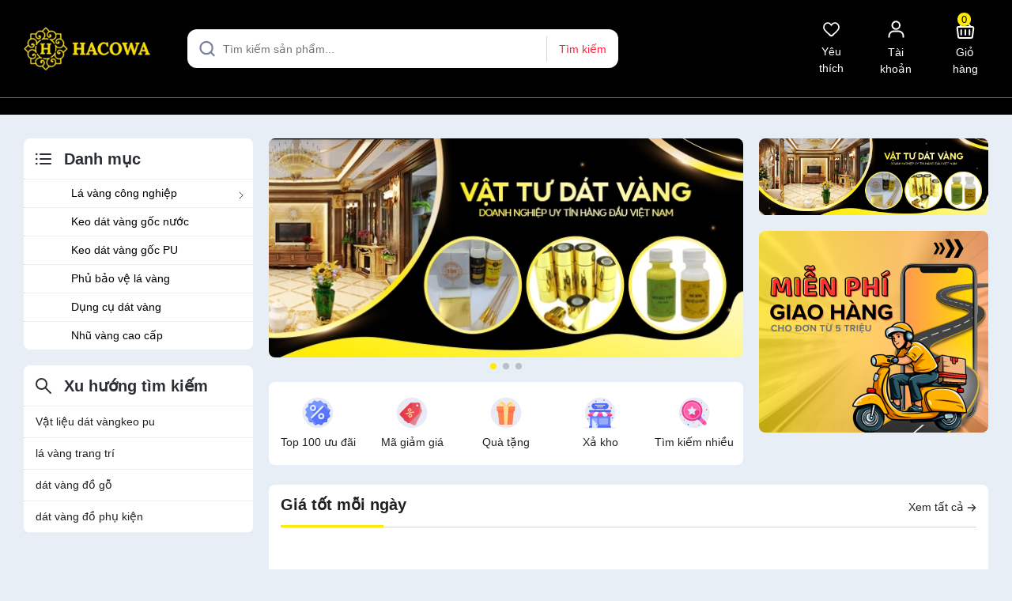

--- FILE ---
content_type: text/css
request_url: https://bizweb.dktcdn.net/100/626/171/themes/1090393/assets/main.scss.css?1767691848362
body_size: 11977
content:
@font-face{font-family:swiper-icons;src:url("data:application/font-woff;charset=utf-8;base64, [base64]//wADZ2x5ZgAAAywAAADMAAAD2MHtryVoZWFkAAABbAAAADAAAAA2E2+eoWhoZWEAAAGcAAAAHwAAACQC9gDzaG10eAAAAigAAAAZAAAArgJkABFsb2NhAAAC0AAAAFoAAABaFQAUGG1heHAAAAG8AAAAHwAAACAAcABAbmFtZQAAA/gAAAE5AAACXvFdBwlwb3N0AAAFNAAAAGIAAACE5s74hXjaY2BkYGAAYpf5Hu/j+W2+MnAzMYDAzaX6QjD6/4//Bxj5GA8AuRwMYGkAPywL13jaY2BkYGA88P8Agx4j+/8fQDYfA1AEBWgDAIB2BOoAeNpjYGRgYNBh4GdgYgABEMnIABJzYNADCQAACWgAsQB42mNgYfzCOIGBlYGB0YcxjYGBwR1Kf2WQZGhhYGBiYGVmgAFGBiQQkOaawtDAoMBQxXjg/wEGPcYDDA4wNUA2CCgwsAAAO4EL6gAAeNpj2M0gyAACqxgGNWBkZ2D4/wMA+xkDdgAAAHjaY2BgYGaAYBkGRgYQiAHyGMF8FgYHIM3DwMHABGQrMOgyWDLEM1T9/w8UBfEMgLzE////P/5//f/V/xv+r4eaAAeMbAxwIUYmIMHEgKYAYjUcsDAwsLKxc3BycfPw8jEQA/[base64]/uznmfPFBNODM2K7MTQ45YEAZqGP81AmGGcF3iPqOop0r1SPTaTbVkfUe4HXj97wYE+yNwWYxwWu4v1ugWHgo3S1XdZEVqWM7ET0cfnLGxWfkgR42o2PvWrDMBSFj/IHLaF0zKjRgdiVMwScNRAoWUoH78Y2icB/yIY09An6AH2Bdu/UB+yxopYshQiEvnvu0dURgDt8QeC8PDw7Fpji3fEA4z/PEJ6YOB5hKh4dj3EvXhxPqH/SKUY3rJ7srZ4FZnh1PMAtPhwP6fl2PMJMPDgeQ4rY8YT6Gzao0eAEA409DuggmTnFnOcSCiEiLMgxCiTI6Cq5DZUd3Qmp10vO0LaLTd2cjN4fOumlc7lUYbSQcZFkutRG7g6JKZKy0RmdLY680CDnEJ+UMkpFFe1RN7nxdVpXrC4aTtnaurOnYercZg2YVmLN/d/gczfEimrE/fs/bOuq29Zmn8tloORaXgZgGa78yO9/cnXm2BpaGvq25Dv9S4E9+5SIc9PqupJKhYFSSl47+Qcr1mYNAAAAeNptw0cKwkAAAMDZJA8Q7OUJvkLsPfZ6zFVERPy8qHh2YER+3i/BP83vIBLLySsoKimrqKqpa2hp6+jq6RsYGhmbmJqZSy0sraxtbO3sHRydnEMU4uR6yx7JJXveP7WrDycAAAAAAAH//wACeNpjYGRgYOABYhkgZgJCZgZNBkYGLQZtIJsFLMYAAAw3ALgAeNolizEKgDAQBCchRbC2sFER0YD6qVQiBCv/H9ezGI6Z5XBAw8CBK/m5iQQVauVbXLnOrMZv2oLdKFa8Pjuru2hJzGabmOSLzNMzvutpB3N42mNgZGBg4GKQYzBhYMxJLMlj4GBgAYow/P/PAJJhLM6sSoWKfWCAAwDAjgbRAAB42mNgYGBkAIIbCZo5IPrmUn0hGA0AO8EFTQAA") format("woff");font-weight:400;font-style:normal}:root{--swiper-theme-color:#007aff}.swiper-container{margin-left:auto;margin-right:auto;position:relative;overflow:hidden;list-style:none;padding:0;z-index:1}.swiper-container-vertical>.swiper-wrapper{flex-direction:column}.swiper-wrapper{position:relative;width:100%;height:100%;z-index:1;display:flex;transition-property:transform;box-sizing:content-box}.swiper-container-android .swiper-slide,.swiper-wrapper{transform:translate3d(0px, 0, 0)}.swiper-container-multirow>.swiper-wrapper{flex-wrap:wrap}.swiper-container-multirow-column>.swiper-wrapper{flex-wrap:wrap;flex-direction:column}.swiper-container-free-mode>.swiper-wrapper{transition-timing-function:ease-out;margin:0 auto}.swiper-slide{flex-shrink:0;width:100%;height:100%;position:relative;transition-property:transform}.swiper-slide-invisible-blank{visibility:hidden}.swiper-container-autoheight,.swiper-container-autoheight .swiper-slide{height:auto}.swiper-container-autoheight .swiper-wrapper{align-items:flex-start;transition-property:transform,height}.swiper-container-3d{perspective:1200px}.swiper-container-3d .swiper-cube-shadow,.swiper-container-3d .swiper-slide,.swiper-container-3d .swiper-slide-shadow-bottom,.swiper-container-3d .swiper-slide-shadow-left,.swiper-container-3d .swiper-slide-shadow-right,.swiper-container-3d .swiper-slide-shadow-top,.swiper-container-3d .swiper-wrapper{transform-style:preserve-3d}.swiper-container-3d .swiper-slide-shadow-bottom,.swiper-container-3d .swiper-slide-shadow-left,.swiper-container-3d .swiper-slide-shadow-right,.swiper-container-3d .swiper-slide-shadow-top{position:absolute;left:0;top:0;width:100%;height:100%;pointer-events:none;z-index:10}.swiper-container-3d .swiper-slide-shadow-left{background-image:linear-gradient(to left, rgba(0,0,0,0.5), transparent)}.swiper-container-3d .swiper-slide-shadow-right{background-image:linear-gradient(to right, rgba(0,0,0,0.5), transparent)}.swiper-container-3d .swiper-slide-shadow-top{background-image:linear-gradient(to top, rgba(0,0,0,0.5), transparent)}.swiper-container-3d .swiper-slide-shadow-bottom{background-image:linear-gradient(to bottom, rgba(0,0,0,0.5), transparent)}.swiper-container-css-mode>.swiper-wrapper{overflow:auto;scrollbar-width:none;-ms-overflow-style:none}.swiper-container-css-mode>.swiper-wrapper::-webkit-scrollbar{display:none}.swiper-container-css-mode>.swiper-wrapper>.swiper-slide{scroll-snap-align:start start}.swiper-container-horizontal.swiper-container-css-mode>.swiper-wrapper{scroll-snap-type:x mandatory}.swiper-container-vertical.swiper-container-css-mode>.swiper-wrapper{scroll-snap-type:y mandatory}:root{--swiper-navigation-size:44px}.swiper-button-next,.swiper-button-prev{position:absolute;top:50%;width:calc(var(--swiper-navigation-size)/ 44 * 27);height:var(--swiper-navigation-size);margin-top:calc(-1 * var(--swiper-navigation-size)/ 2);z-index:10;cursor:pointer;display:flex;align-items:center;justify-content:center;color:var(--swiper-navigation-color, var(--swiper-theme-color))}.swiper-button-next.swiper-button-disabled,.swiper-button-prev.swiper-button-disabled{opacity:.35;cursor:auto;pointer-events:none}.swiper-button-next:after,.swiper-button-prev:after{font-family:swiper-icons;font-size:var(--swiper-navigation-size);text-transform:none !important;letter-spacing:0;text-transform:none;font-variant:initial;line-height:1}.swiper-button-prev,.swiper-container-rtl .swiper-button-next{left:10px;right:auto}.swiper-button-prev:after,.swiper-container-rtl .swiper-button-next:after{content:'prev'}.swiper-button-next,.swiper-container-rtl .swiper-button-prev{right:10px;left:auto}.swiper-button-next:after,.swiper-container-rtl .swiper-button-prev:after{content:'next'}.swiper-button-next.swiper-button-white,.swiper-button-prev.swiper-button-white{--swiper-navigation-color:#ffffff}.swiper-button-next.swiper-button-black,.swiper-button-prev.swiper-button-black{--swiper-navigation-color:#000000}.swiper-button-lock{display:none}.swiper-pagination{position:absolute;text-align:center;transition:.3s opacity;transform:translate3d(0, 0, 0);z-index:10}.swiper-pagination.swiper-pagination-hidden{opacity:0}.swiper-container-horizontal>.swiper-pagination-bullets,.swiper-pagination-custom,.swiper-pagination-fraction{bottom:10px;left:0;width:100%}.swiper-pagination-bullets-dynamic{overflow:hidden;font-size:0}.swiper-pagination-bullets-dynamic .swiper-pagination-bullet{transform:scale(0.33);position:relative}.swiper-pagination-bullets-dynamic .swiper-pagination-bullet-active{transform:scale(1)}.swiper-pagination-bullets-dynamic .swiper-pagination-bullet-active-main{transform:scale(1)}.swiper-pagination-bullets-dynamic .swiper-pagination-bullet-active-prev{transform:scale(0.66)}.swiper-pagination-bullets-dynamic .swiper-pagination-bullet-active-prev-prev{transform:scale(0.33)}.swiper-pagination-bullets-dynamic .swiper-pagination-bullet-active-next{transform:scale(0.66)}.swiper-pagination-bullets-dynamic .swiper-pagination-bullet-active-next-next{transform:scale(0.33)}.swiper-pagination-bullet{width:8px;height:8px;display:inline-block;border-radius:100%;background:#000;opacity:.2}button.swiper-pagination-bullet{border:none;margin:0;padding:0;box-shadow:none;-webkit-appearance:none;-moz-appearance:none;appearance:none}.swiper-pagination-clickable .swiper-pagination-bullet{cursor:pointer}.swiper-pagination-bullet-active{opacity:1;background:var(--swiper-pagination-color, var(--swiper-theme-color))}.swiper-container-vertical>.swiper-pagination-bullets{right:10px;top:50%;transform:translate3d(0px, -50%, 0)}.swiper-container-vertical>.swiper-pagination-bullets .swiper-pagination-bullet{margin:6px 0;display:block}.swiper-container-vertical>.swiper-pagination-bullets.swiper-pagination-bullets-dynamic{top:50%;transform:translateY(-50%);width:8px}.swiper-container-vertical>.swiper-pagination-bullets.swiper-pagination-bullets-dynamic .swiper-pagination-bullet{display:inline-block;transition:.2s transform,.2s top}.swiper-container-horizontal>.swiper-pagination-bullets .swiper-pagination-bullet{margin:0 4px}.swiper-container-horizontal>.swiper-pagination-bullets.swiper-pagination-bullets-dynamic{left:50%;transform:translateX(-50%);white-space:nowrap}.swiper-container-horizontal>.swiper-pagination-bullets.swiper-pagination-bullets-dynamic .swiper-pagination-bullet{transition:.2s transform,.2s left}.swiper-container-horizontal.swiper-container-rtl>.swiper-pagination-bullets-dynamic .swiper-pagination-bullet{transition:.2s transform,.2s right}.swiper-pagination-progressbar{background:rgba(0,0,0,0.25);position:absolute}.swiper-pagination-progressbar .swiper-pagination-progressbar-fill{background:var(--swiper-pagination-color, var(--swiper-theme-color));position:absolute;left:0;top:0;width:100%;height:100%;transform:scale(0);transform-origin:left top}.swiper-container-rtl .swiper-pagination-progressbar .swiper-pagination-progressbar-fill{transform-origin:right top}.swiper-container-horizontal>.swiper-pagination-progressbar,.swiper-container-vertical>.swiper-pagination-progressbar.swiper-pagination-progressbar-opposite{width:100%;height:4px;left:0;top:0}.swiper-container-horizontal>.swiper-pagination-progressbar.swiper-pagination-progressbar-opposite,.swiper-container-vertical>.swiper-pagination-progressbar{width:4px;height:100%;left:0;top:0}.swiper-pagination-white{--swiper-pagination-color:#ffffff}.swiper-pagination-black{--swiper-pagination-color:#000000}.swiper-pagination-lock{display:none}.swiper-scrollbar{border-radius:10px;position:relative;-ms-touch-action:none;background:rgba(0,0,0,0.1)}.swiper-container-horizontal>.swiper-scrollbar{position:absolute;left:1%;bottom:3px;z-index:50;height:5px;width:98%}.swiper-container-vertical>.swiper-scrollbar{position:absolute;right:3px;top:1%;z-index:50;width:5px;height:98%}.swiper-scrollbar-drag{height:100%;width:100%;position:relative;background:rgba(0,0,0,0.5);border-radius:10px;left:0;top:0}.swiper-scrollbar-cursor-drag{cursor:move}.swiper-scrollbar-lock{display:none}.swiper-zoom-container{width:100%;height:100%;display:flex;justify-content:center;align-items:center;text-align:center}.swiper-zoom-container>canvas,.swiper-zoom-container>img,.swiper-zoom-container>svg{max-width:100%;max-height:100%;object-fit:contain}.swiper-slide-zoomed{cursor:move}.swiper-lazy-preloader{width:42px;height:42px;position:absolute;left:50%;top:50%;margin-left:-21px;margin-top:-21px;z-index:10;transform-origin:50%;animation:swiper-preloader-spin 1s infinite linear;box-sizing:border-box;border:4px solid var(--swiper-preloader-color, var(--swiper-theme-color));border-radius:50%;border-top-color:transparent}.swiper-lazy-preloader-white{--swiper-preloader-color:#fff}.swiper-lazy-preloader-black{--swiper-preloader-color:#000}@keyframes swiper-preloader-spin{100%{transform:rotate(360deg)}}.swiper-container .swiper-notification{position:absolute;left:0;top:0;pointer-events:none;opacity:0;z-index:-1000}.swiper-container-fade.swiper-container-free-mode .swiper-slide{transition-timing-function:ease-out}.swiper-container-fade .swiper-slide{pointer-events:none;transition-property:opacity}.swiper-container-fade .swiper-slide .swiper-slide{pointer-events:none}.swiper-container-fade .swiper-slide-active,.swiper-container-fade .swiper-slide-active .swiper-slide-active{pointer-events:auto}.swiper-container-cube{overflow:visible}.swiper-container-cube .swiper-slide{pointer-events:none;-webkit-backface-visibility:hidden;backface-visibility:hidden;z-index:1;visibility:hidden;transform-origin:0 0;width:100%;height:100%}.swiper-container-cube .swiper-slide .swiper-slide{pointer-events:none}.swiper-container-cube.swiper-container-rtl .swiper-slide{transform-origin:100% 0}.swiper-container-cube .swiper-slide-active,.swiper-container-cube .swiper-slide-active .swiper-slide-active{pointer-events:auto}.swiper-container-cube .swiper-slide-active,.swiper-container-cube .swiper-slide-next,.swiper-container-cube .swiper-slide-next+.swiper-slide,.swiper-container-cube .swiper-slide-prev{pointer-events:auto;visibility:visible}.swiper-container-cube .swiper-slide-shadow-bottom,.swiper-container-cube .swiper-slide-shadow-left,.swiper-container-cube .swiper-slide-shadow-right,.swiper-container-cube .swiper-slide-shadow-top{z-index:0;-webkit-backface-visibility:hidden;backface-visibility:hidden}.swiper-container-cube .swiper-cube-shadow{position:absolute;left:0;bottom:0px;width:100%;height:100%;background:#000;opacity:.6;-webkit-filter:blur(50px);filter:blur(50px);z-index:0}.swiper-container-flip{overflow:visible}.swiper-container-flip .swiper-slide{pointer-events:none;-webkit-backface-visibility:hidden;backface-visibility:hidden;z-index:1}.swiper-container-flip .swiper-slide .swiper-slide{pointer-events:none}.swiper-container-flip .swiper-slide-active,.swiper-container-flip .swiper-slide-active .swiper-slide-active{pointer-events:auto}.swiper-container-flip .swiper-slide-shadow-bottom,.swiper-container-flip .swiper-slide-shadow-left,.swiper-container-flip .swiper-slide-shadow-right,.swiper-container-flip .swiper-slide-shadow-top{z-index:0;-webkit-backface-visibility:hidden;backface-visibility:hidden}.alert{position:relative;padding:.75rem 1.25rem;border:1px solid transparent;border-radius:.25rem}.alert-heading{color:inherit}.alert-link{font-weight:700}.alert-dismissible{padding-right:4rem}.alert-dismissible .close{position:absolute;top:0;right:0;padding:.75rem 1.25rem;color:inherit;border:initial;background:initial}.alert-primary{color:#004085;background-color:#cce5ff;border-color:#b8daff}.alert-primary hr{border-top-color:#9fcdff}.alert-primary .alert-link{color:#002752}.alert-secondary{color:#383d41;background-color:#e2e3e5;border-color:#d6d8db}.alert-secondary hr{border-top-color:#c8cbcf}.alert-secondary .alert-link{color:#202326}.alert-success{color:#155724;background-color:#d4edda;border-color:#c3e6cb}.alert-success hr{border-top-color:#b1dfbb}.alert-success .alert-link{color:#0b2e13}.alert-info{color:#0c5460;background-color:#d1ecf1;border-color:#bee5eb}.alert-info hr{border-top-color:#abdde5}.alert-info .alert-link{color:#062c33}.alert-warning{color:#856404;background-color:#fff3cd;border-color:#ffeeba}.alert-warning hr{border-top-color:#ffe8a1}.alert-warning .alert-link{color:#533f03}.alert-danger{color:#721c24;background-color:#f8d7da;border-color:#f5c6cb}.alert-danger hr{border-top-color:#f1b0b7}.alert-danger .alert-link{color:#491217}.alert-light{color:#818182;background-color:#fefefe;border-color:#fdfdfe}.alert-light hr{border-top-color:#ececf6}.alert-light .alert-link{color:#686868}.alert-dark{color:#1b1e21;background-color:#d6d8d9;border-color:#c6c8ca}.alert-dark hr{border-top-color:#b9bbbe}.alert-dark .alert-link{color:#040505}.lazyload{background:#ebebeb}.lazyload.loaded{background:transparent}.swiper-container .swiper-button-next,.swiper-container .swiper-button-prev{width:30px;height:30px;display:flex;justify-content:center;align-items:center;box-shadow:0 0 0 0 var(--maincolor);top:50%;transform:translateY(calc(-50% - 0px));margin:0;transition:.3s;outline:none;border-radius:50%;background:initial}.swiper-container .swiper-button-next:hover,.swiper-container .swiper-button-prev:hover{width:40px;height:40px;opacity:1;background:#fff;box-shadow:0 0 4px 0 var(--pricecolor)}.swiper-container .swiper-button-next:after,.swiper-container .swiper-button-prev:after{font-size:14px;color:var(--maincolor);font-weight:bold}.hover-banner{position:relative;display:block;overflow:hidden}.hover-banner:before{background:rgba(255,255,255,0.1);content:'';z-index:0;height:100%;position:absolute;width:100%;transition:all 0.3s;-moz-transition:all 0.3s;-webkit-transition:all 0.3s;left:-100%;top:-100%}.hover-banner:after{background:rgba(255,255,255,0.1);content:'';z-index:0;height:100%;position:absolute;width:100%;transition:all 0.3s;-moz-transition:all 0.3s;-webkit-transition:all 0.3s;left:100%;top:100%}.hover-banner:hover:before,.hover-banner:hover:after{left:0;top:0}body{font-size:14px;font-family:"Roboto",sans-serif;background:#e7eef6}a:hover{color:var(--pricecolor)}.relative{position:relative}ul{list-style:none;padding:0;margin:0}.justify-space-beetwen{justify-content:space-between !important}@media (min-width: 1200px){.container{max-width:1240px}}.item_product_main{background:#FFFFFF;position:relative}.video_play:before{content:"";width:0;height:0;border-style:solid;border-width:15px 0 15px 30px;border-color:transparent transparent transparent #fff;position:absolute;top:50%;left:50%;z-index:2;transform:translate(-50%, -50%)}.video_play:after{content:"";width:100%;height:100%;left:0;top:0;position:absolute;background:#333;opacity:0.5;z-index:1}.product-action:not(.not){position:relative}.product-action:not(.not):before{content:'';position:absolute;z-index:1;left:0;right:0;top:0;bottom:0;-webkit-transition:all .4s ease;-moz-transition:all .4s ease;-ms-transition:all .4s ease;transition:all .4s ease;-webkit-border-radius:10px;-moz-border-radius:10px;-ms-border-radius:10px;border-radius:10px;-webkit-transform:translate3d(0, 0, 0);-moz-transform:translate3d(0, 0, 0);-ms-transform:translate3d(0, 0, 0);transform:translate3d(0, 0, 0);pointer-events:none}.product-action:not(.not) .product-thumbnail{position:relative;overflow:hidden;margin-bottom:10px}.product-action:not(.not) .product-thumbnail .image_thumb{display:block;position:relative}@media (min-width: 1199px){.product-action:not(.not) .product-thumbnail .image_thumb{height:220px}}@media (max-width: 1199px) and (min-width: 991px){.product-action:not(.not) .product-thumbnail .image_thumb{height:165px}}@media (max-width: 991px) and (min-width: 767px){.product-action:not(.not) .product-thumbnail .image_thumb{height:150px}}@media (max-width: 767px){.product-action:not(.not) .product-thumbnail .image_thumb{height:150px}}.product-action:not(.not) .product-thumbnail .image_thumb img{left:50%;top:50%;transform:translate(-50%, -50%);max-width:100%;max-height:100%;width:auto !important;height:auto !important;position:absolute}.product-action:not(.not) .product-thumbnail .image_thumb:before{content:"";width:100%;height:100%;background:#fdfdfd;opacity:0;position:absolute;z-index:2;top:0;left:0}.product-action:not(.not) .product-info{z-index:1;position:relative}.product-action:not(.not) .product-info .product-name{font-size:14px}.product-action:not(.not) .product-info .product-name a{display:block;color:#3C3B3B;display:-webkit-box;overflow:hidden;-webkit-box-orient:vertical;word-break:break-word;-webkit-line-clamp:2;min-height:39px}.product-action:not(.not) .product-info .product-name a:hover{color:var(--pricecolor)}.product-action:not(.not) .product-info .price-box{font-size:16px;color:var(--pricecolor);min-height:40px;font-weight:700}.product-action:not(.not) .product-info .price-box .compare-price{text-decoration:line-through;font-size:12px;color:#76809b;display:block;font-weight:500}@media (max-width: 767px){.product-action:not(.not) .product-info .price-box{font-size:14px}}.product-action:not(.not) .actions-primary{position:absolute;bottom:0;right:2px;z-index:99}@media (max-width: 1199px){.product-action:not(.not) .actions-primary{display:none}}.product-action:not(.not) .actions-primary button{background:initial;box-shadow:0 0 4px 0 var(--pricecolor);width:35px;height:35px;display:inline-flex;border-radius:100%;align-items:center;justify-content:center;margin-bottom:5px;border:initial;position:relative;z-index:99}.product-action:not(.not) .actions-primary button:hover{opacity:0.6}.product-action:not(.not) .actions-primary button .icon-detail{width:20px;height:12px}.product-action:not(.not) .actions-primary button .icon-settings{width:18px;height:18px}.product-action:not(.not) .actions-primary button .icon-cart{width:16px;height:18px}.product-action:not(.not) .actions-primary button .icon-outsock{width:16px;height:18px}.product-action:not(.not) .smart{position:absolute;top:8px;left:8px;background-image:url(//bizweb.dktcdn.net/100/626/171/themes/1090393/assets/background-smart.png?1767691571381);background-repeat:no-repeat;font-size:12px;border-radius:5px;color:#ffff;height:24px;width:50px;text-align:center;display:flex;align-items:center;justify-content:center;font-weight:bold}.product-action:not(.not) .action .btn-views{background:var(--oldcolor);box-shadow:0 0 4px 0 var(--maincolor);width:35px;height:35px;display:inline-flex;border-radius:100%;align-items:center;justify-content:center;margin-bottom:5px}.product-action:not(.not) .action .btn-views.setWishlist svg{width:18px;height:16px}.product-action:not(.not) .action .btn-views.setWishlist.active{background:var(--maincolor)}.product-action:not(.not) .action .btn-views.setWishlist.active svg path{stroke:#000}.product-action:not(.not) .action .btn-views.quick-view svg{width:18px;height:18px}.product-action:not(.not) .action .btn-views:hover{opacity:.6}.product-action:not(.not) .action .actions-secondary{position:absolute;top:30px;right:10px;z-index:2;flex-wrap:wrap;display:-webkit-box;display:-moz-box;display:-ms-flexbox;display:-webkit-flex;display:flex;align-items:center;flex-direction:column;opacity:0;visibility:hidden;-webkit-transition:all .3s ease;-moz-transition:all .3s ease;-ms-transition:all .3s ease;-o-transition:all .3s ease}@media (min-width: 1199px){.product-action:not(.not):hover .product-thumbnail .actions-primary{pointer-events:auto;opacity:1;-webkit-transform:translateY(0);-moz-transform:translateY(0);-ms-transform:translateY(0);transform:translateY(0)}.product-action:not(.not):hover .action .actions-secondary{opacity:1;visibility:visible;top:10px}.product-action:not(.not).contact:hover:before{bottom:0}}.image_hover{position:relative;display:block;text-align:center}.image_hover:before{position:absolute;content:'';width:100%;height:100%;top:0;left:0;z-index:1;-webkit-transition:all 0.5s ease-in-out;transition:all 0.5s ease-in-out;-moz-transition:all 0.5s ease-in-out;-ms-transition:all 0.5s ease-in-out;-o-transition:all 0.5s ease-in-out}.image_hover:after{position:absolute;content:'';width:100%;height:100%;top:0;left:0;-webkit-transition:all 0.5s ease-in-out;transition:all 0.5s ease-in-out;-moz-transition:all 0.5s ease-in-out;-ms-transition:all 0.5s ease-in-out;-o-transition:all 0.5s ease-in-out}.image_hover:hover:before{right:50%;left:50%;width:0;background:rgba(255,255,255,0.3)}.image_hover:hover:after{height:0;top:50%;bottom:50%;background:rgba(255,255,255,0.3)}.backtop{position:fixed;bottom:40px;right:10px;background:#000;height:44px;width:44px;text-align:center;border-radius:30px;z-index:99;opacity:0;top:initial !important}@media (max-width: 1199px) and (min-width: 991px){.backtop{right:20px}}.backtop:hover{opacity:0.8}.backtop svg{width:20px;height:20px;color:var(--maincolor);margin-top:11px}.backtop.show{opacity:1}@media (max-width: 991px){.backtop{height:35px;width:35px;border-radius:35px;bottom:70px;right:8px}.backtop svg{margin-top:7px}}.mailchim{position:relative}.mailchim .bg{background:var(--maincolor);padding:50px 80px;border-top-right-radius:50px;border-bottom-left-radius:50px}@media (max-width: 1199px) and (min-width: 991px){.mailchim .bg{padding:50px 60px;border-top-right-radius:30px;border-bottom-left-radius:30px}}.mailchim .mailchimp-alerts{margin-top:5px;color:#fff}.mailchim .newsletter-form{position:relative}.mailchim .newsletter-form input{height:47px;width:100%;padding:0 80px 0 20px;outline:none;border:initial;border-radius:10px;font-size:14px}.mailchim .newsletter-form button{position:absolute;right:-1px;top:0;border:initial;height:47px;font-size:14px;padding:0 15px;background:#3d3532;border-radius:10px;color:#fff;text-transform:uppercase}.mailchim .newsletter-form button:hover{background:#333}.mailchim .title-menu{font-size:20px;color:#fff;margin-bottom:0}.footer{background:var(--bgfoo)}.footer .mid-footer{padding:30px 0 30px}.footer .mid-footer .slogan-footer{color:var(--txtfoo);margin-top:15px;font-size:16px}.footer .mid-footer .social-footer{display:block;width:100%}.footer .mid-footer .social-footer svg{width:30px;height:30px}.footer .mid-footer .social-footer li{display:inline-block;margin-right:8px}.footer .mid-footer .social-footer li:hover{opacity:0.6}.footer .mid-footer .title-menu{font-size:16px;margin-bottom:15px;position:relative;color:var(--txtfoo);text-transform:uppercase;font-weight:700}.footer .mid-footer .list-menu a{font-size:13px;display:block;color:var(--txtfoo);padding:5px 0}.footer .mid-footer .list-menu a:hover{color:var(--txtfoo)}.footer .mid-footer .contact-footer .item{color:var(--txtfoo);font-size:13px;margin-bottom:12px;position:relative}.footer .mid-footer .contact-footer .item strong{display:block;font-size:14px;color:var(--txtfoo)}.footer .mid-footer .contact-footer .item a{color:var(--txtfoo)}.footer .mid-footer .contact-footer .item a:hover{color:var(--txtfoo)}.footer .mid-footer .tuvan-khieunai{display:block;color:var(--txtfoo);margin-bottom:20px}.footer .mid-footer .tuvan-khieunai .item{font-size:13px;padding:5px 0}.footer .mid-footer .tuvan-khieunai .item a{color:var(--txtfoo);font-size:14px}.footer .mid-footer .tuvan-khieunai .item a:hover{color:var(--txtfoo)}.footer .mid-footer .payment{margin-top:15px}.footer .mid-footer .payment .item{display:inline-flex;margin-right:5px}.footer .mid-footer .tmdt{margin-top:15px}.footer .mid-footer .tmdt .item{display:inline-flex;margin-right:5px}.footer #copyright{font-size:13px;color:var(--txtfoo)}.footer #copyright .border{border-top:1px dashed rgba(0,0,0,0.8);padding:15px 0}.footer #copyright .logo-footer{text-align:right}.footer #copyright .wsp{text-align:left}.footer #copyright a{color:var(--txtfoo)}.footer #copyright a:hover{color:var(--txtfoo)}.footer .module-application{margin-top:30px}.footer .module-payment{margin-top:30px}.footer .module-payment .item{display:inline-block;margin-right:6px}.popup-sapo{position:fixed;bottom:40px;left:17px;margin:0;z-index:999;top:auto !important}.popup-sapo .icon{position:relative;z-index:4;height:48px;width:48px;text-align:center;border-radius:50%;border:1px solid #ffffff;cursor:pointer;background:var(--maincolor);box-shadow:0 4px 8px rgba(0,0,0,0.15);box-sizing:border-box;-moz-box-sizing:border-box;-webkit-box-sizing:border-box;animation:pulse 2s infinite;animation:pulse 2s infinite;cursor:pointer}.popup-sapo .icon svg{fill:#ffffff;width:20px;height:20px;transition:opacity 0.35s ease-in-out, -webkit-transform 0.35s ease-in-out;transition:opacity 0.35s ease-in-out, transform 0.35s ease-in-out;transition:opacity 0.35s ease-in-out, transform 0.35s ease-in-out, -webkit-transform 0.35s ease-in-out;animation:iconSkew 1s infinite ease-out;min-height:-webkit-fill-available}.popup-sapo .content{background:var(--maincolor);color:#fff;padding:20px 10px 30px;border-radius:10px;width:270px;position:absolute;bottom:27px;left:20px;box-shadow:0 4px 20px rgba(0,0,0,0.2);-webkit-transform-origin:100% bottom;transform-origin:0 bottom;transform:scale(0);-webkit-transform:scale(0);-moz-transform:scale(0);-ms-transform:scale(0);-o-transform:scale(0);transition:-webkit-transform 0.35s cubic-bezier(0.165, 0.84, 0.44, 1);transition:transform 0.35s cubic-bezier(0.165, 0.84, 0.44, 1);transition:transform 0.35s cubic-bezier(0.165, 0.84, 0.44, 1),-webkit-transform 0.35s cubic-bezier(0.165, 0.84, 0.44, 1);-webkit-transition:transform 0.35s cubic-bezier(0.165, 0.84, 0.44, 1)}@media (max-width: 500px){.popup-sapo .content{width:250px}}.popup-sapo .content .title{font-size:18px;font-weight:700;margin-bottom:15px}.popup-sapo .content .close-popup-sapo{position:absolute;right:5px;top:5px;cursor:pointer}.popup-sapo .content .close-popup-sapo svg{width:15px;height:15px}.popup-sapo .content .close-popup-sapo svg path{fill:#fff}.popup-sapo .content ul{margin-bottom:20px}.popup-sapo .content ul li{margin-bottom:5px;font-size:13px}.popup-sapo .content ul li svg{margin-right:10px}.popup-sapo .content ul li svg path{fill:#fff}.popup-sapo .content ul li a{color:#fff}.popup-sapo .content ul li a:hover{opacity:0.6}.popup-sapo .content .ghichu{font-style:italic;font-size:13px}.popup-sapo.active .content{-ms-transition-delay:0.1s;-webkit-transition-delay:0.15s;transition-delay:0.1s;transform:scale(1);-webkit-transform:scale(1);-moz-transform:scale(1);-ms-transform:scale(1);-o-transform:scale(1)}@media (max-width: 991px){.popup-sapo{bottom:70px}.popup-sapo .icon{height:35px;width:35px}}@keyframes iconSkew{0%{transform:rotate(0deg) scale(1) skew(1deg)}10%{transform:rotate(-25deg) scale(1) skew(1deg)}20%{transform:rotate(25deg) scale(1) skew(1deg)}30%{transform:rotate(-25deg) scale(1) skew(1deg)}40%{transform:rotate(25deg) scale(1) skew(1deg)}50%{transform:rotate(0deg) scale(1) skew(1deg)}100%{transform:rotate(0deg) scale(1) skew(1deg)}}@media (min-width: 767px){.footer .mid-footer .title-menu svg,.footer .mid-footer .title-menu .Collapsible__Plus{display:none}}@media (max-width: 1199px) and (min-width: 991px){.footer .module-application .hidden-mobile img{width:105px}.footer .module-payment .hidden-mobile .item img{width:35px}}@media (max-width: 991px) and (min-width: 767px){.footer .mid-footer{padding:45px 0 40px}.footer .mid-footer .col-right{margin-top:30px}.footer .module-application img{width:100px}.footer .module-payment img{width:35px}}@media (max-width: 991px){.header-nav{background-color:#fff;height:100%;position:fixed;top:0 !important;left:0;z-index:99999;width:250px;transform:translateX(-100%);visibility:hidden;transition:transform 0.5s cubic-bezier(0.645, 0.045, 0.355, 1),visibility 0.5s cubic-bezier(0.645, 0.045, 0.355, 1);box-shadow:none;touch-action:manipulation}.header-nav.current{visibility:visible;transform:translateX(0)}.header-nav .item_big{overflow-y:auto;max-height:100vh;height:100vh}.header-nav .item_big .nav-item{position:relative}.header-nav .item_big .nav-item a{padding:7px 30px 7px 10px;color:#333;height:unset;display:block;font-size:14px}.header-nav .item_big .nav-item .fa-caret-down{visibility:visible;position:absolute;right:5px;top:3px;width:30px;height:35px;line-height:35px;text-align:center;display:inline-block}.header-nav .item_big .nav-item .fa-caret-down:before{content:"";position:absolute;width:0;height:0;border-style:solid;border-width:5px 5px 0 5px;border-color:#333 transparent transparent transparent;display:inline-block;top:50%;transform:translateY(-50%);right:10px;transition:0.5s;margin-top:-3px}.header-nav .item_big .nav-item .item_small{padding-left:10px}.header-nav .item_big .nav-item .item_small li{position:relative}.header-nav .item_big .nav-item .item_small ul{padding-left:10px}.header-nav .item_big .nav-item .item_small ul li{position:relative}.header-nav .item_big .nav-item .item_small ul li .fa-caret-down{visibility:visible;position:absolute;right:5px;top:0;width:30px;height:35px;line-height:35px;text-align:center;display:inline-block}.header-nav .item_big .nav-item .item_small ul li .fa-caret-down:before{content:"";position:absolute;width:0;height:0;border-style:solid;border-width:5px 5px 0 5px;border-color:#333 transparent transparent transparent;display:inline-block;top:50%;transform:translateY(-50%);right:10px;transition:0.5s;margin-top:-3px}.header-nav li>ul{display:none}.header-nav li.current>a{color:var(--maincolor) !important}.header-nav li.current>ul{display:block}.header-nav li.current .fa.current{transform:rotate(180deg);-webkit-transform:rotate(180deg);-moz-transform:rotate(180deg);-o-transform:rotate(180deg);-os-transform:rotate(180deg);transition:all 0.5s;margin-top:0px;color:#3ba66b;top:-3px}.header-nav li.current .fa.current:before{border-color:var(--maincolor) transparent transparent transparent}.header-nav .flash-scroll{display:none}.header-nav ul.item_big_index{padding-right:0}.opacity_menu{background:rgba(0,0,0,0.8);position:fixed;top:0 !important;left:0;height:100%;width:100%;z-index:99999;display:none}.opacity_menu.current{display:block}}@media (max-width: 991px) and (min-width: 767px){.mailchim .bg{padding:30px}}@media (max-width: 767px){.mailchim .bg{padding:15px}.mailchim .title-menu{margin-bottom:10px}.footer #copyright .wsp{text-align:center}.footer #copyright .logo-footer{text-align:center;margin-top:10px}.footer .module-application{margin-top:15px}.footer .module-payment{margin-top:15px}.footer .mid-footer .contact-footer{margin-top:20px}.footer .mid-footer .title-menu{margin-bottom:0}.footer .mid-footer .title-menu .Collapsible__Plus{position:absolute;top:0px;width:20px;height:20px;right:0}.footer .mid-footer .title-menu .Collapsible__Plus::before,.footer .mid-footer .title-menu .Collapsible__Plus::after{position:absolute;content:'';top:50%;left:50%;-webkit-transform:translate(-50%, -50%) rotate(-90deg);transform:translate(-50%, -50%) rotate(-90deg);background-color:#fff;-webkit-transition:opacity 0.4s ease-in-out, -webkit-transform 0.4s ease-in-out;transition:opacity 0.4s ease-in-out, -webkit-transform 0.4s ease-in-out;transition:transform 0.4s ease-in-out, opacity 0.4s ease-in-out;transition:transform 0.4s ease-in-out, opacity 0.4s ease-in-out, -webkit-transform 0.4s ease-in-out}.footer .mid-footer .title-menu .Collapsible__Plus::before{width:11px;height:1px;opacity:1}.footer .mid-footer .title-menu .Collapsible__Plus::after{width:1px;height:11px}.footer .mid-footer .title-menu.current .Collapsible__Plus::after{-webkit-transform:translate(-50%, -50%) rotate(90deg);transform:translate(-50%, -50%) rotate(90deg)}.footer .mid-footer .title-menu.current .Collapsible__Plus::before{opacity:0}.footer .mid-footer .hidden-mobile{display:none}.footer .mid-footer .hidden-mobile.current{display:block;margin-top:15px}.footer .mid-footer .mailchim .newsletter-form{margin-top:15px}.footer .mid-footer .link-social{margin-top:10px}.footer .mid-footer .col-right{margin-top:20px}.footer .mid-footer .list-menu a{line-height:2}.footer .mid-footer .tuvan-khieunai{margin-bottom:0}.footer .mid-footer .payment{margin-top:0}.footer .mid-footer .tmdt{margin-top:0}.footer .col-footer{margin-bottom:15px}.footer .opacity1{display:block}}.col-xs-11.col-sm-4.alert.alert-success.animated.fadeInDown{width:270px}.col-xs-11.col-sm-4.alert.alert-success.animated.fadeInDown button.close{border:initial;background:initial}.col-xs-11.col-sm-4.alert.alert-warning.animated.bounceInDown{width:270px}.col-xs-11.col-sm-4.alert.alert-warning.animated.bounceInDown button.close{border:initial;background:initial}.col-xs-11.col-sm-4.alert.alert-info.animated.bounceInDown{width:270px}.col-xs-11.col-sm-4.alert.alert-info.animated.bounceInDown button.close{border:initial;background:initial}.fb_dialog_advanced.fb_customer_chat_bubble_animated_no_badge{right:12px !important}.addThis_listSharing{position:fixed;bottom:90px;z-index:999;right:-15px;opacity:0;visibility:hidden;transition:all .3s ease;-webkit-transition:all .3s ease;-moz-transition:all .3s ease;-o-transition:all .3s ease;top:auto !important}@media (max-width: 991px){.addThis_listSharing{bottom:110px}}.addThis_listSharing.is-show{right:0;opacity:1;visibility:visible}@media (min-width: 992px) and (max-width: 1024px){.addThis_listSharing.is-show{right:10px}}.addThis_listing .addThis_item{margin-bottom:5px;margin-right:10px}.addThis_listing .addThis_item a{position:relative;display:inline-block;text-align:center;width:44px;height:44px;line-height:44px;color:#fff;border-radius:50%;cursor:pointer;background-size:auto;background-repeat:no-repeat;background-position:center}@media (min-width: 768px){.addThis_listing .addThis_item a svg{height:44px;width:44px}}@media (max-width: 991px){.addThis_listing .addThis_item a{width:32px;height:32px;line-height:32px}.addThis_listing .addThis_item a svg{height:32px;width:32px}}.addThis_listing .addThis_item a .tooltip-text{position:absolute;top:4px;right:55px;z-index:9;height:32px;line-height:26px;padding:3px 10px;width:auto;border-radius:5px;font-size:11px;color:#fff;text-align:center;white-space:nowrap;cursor:pointer;background-color:#000;visibility:hidden;opacity:0;-ms-transition:all 200ms linear;-webkit-transition:all 200ms linear;transition:all 200ms linear}@media (max-width: 767px){.addThis_listing .addThis_item a .tooltip-text{display:none}}.addThis_listing .addThis_item .addThis_item-icon .tooltip-text:after{content:"";width:0;height:0;border-width:5px;border-style:solid;border-color:transparent transparent transparent #000;position:absolute;left:100%;top:0;bottom:0;margin:auto;-ms-transition:all 200ms linear;-webkit-transition:all 200ms linear;transition:all 200ms linear}.addThis_listing .addThis_item .addThis_item-icon:hover{text-decoration:none;opacity:.9}.addThis_listing .addThis_item .addThis_item-icon:hover .tooltip-text{visibility:visible;opacity:1}.actionToolbar_mobile{position:fixed;bottom:0;left:0;right:0;margin:0 auto;z-index:999;height:45px;width:100%;border-top:1px solid #e7e7e7;background:#fff;padding:5px 10px}.actionToolbar_mobile ul.actionToolbar_listing{margin:0;display:-webkit-flex;display:-moz-flex;display:flex;-webkit-justify-content:space-between;justify-content:space-between;-webkit-align-items:center;align-items:center}.actionToolbar_mobile ul.actionToolbar_listing li{width:20%;float:left}.actionToolbar_mobile ul.actionToolbar_listing li a{display:block;color:#696969;font-size:12px;text-align:center;position:relative}.actionToolbar_mobile ul.actionToolbar_listing li a svg{fill:#696969;width:35px;height:35px;display:inline-block;vertical-align:middle}.actionToolbar_mobile ul.actionToolbar_listing li.actionToolbar_chatbot a .messenger_absolute{margin-top:-25px;display:inline-block;vertical-align:top}.actionToolbar_mobile ul.actionToolbar_listing li.actionToolbar_chatbot a svg{width:44px;height:44px}.sidebarAllMainCompare{position:fixed;left:0;right:0;bottom:0;z-index:999;background:#fff;visibility:hidden;opacity:0;transition:all .5s;transform:translateY(100%)}.sidebarAllMainCompare.active{opacity:1;visibility:visible;transform:translateY(0)}.sidebarAllMainCompare .sidebarAllHeader{background:linear-gradient(180deg, var(--gradient1) 0%, var(--gradient1_2) 100%);padding:10px;margin-bottom:20px}.sidebarAllMainCompare .sidebarAllHeader span{font-size:20px;font-weight:700;margin:0;color:#fff}.sidebarAllMainCompare .sidebarAllHeader .title{position:relative}.sidebarAllMainCompare .sidebarAllHeader .title a{padding-right:30px;display:block}.sidebarAllMainCompare .sidebarAllHeader .title a:hover{opacity:0.6}@media (max-width: 767px){.sidebarAllMainCompare .sidebarAllHeader .title span{font-size:16px}}.sidebarAllMainCompare .sidebarAllHeader .title .closeSidebar{position:absolute;right:0;top:0;cursor:pointer}.sidebarAllMainCompare .sidebarAllHeader .title .closeSidebar svg{width:15px}.sidebarAllMainCompare .sidebarAllHeader .title .closeSidebar svg path{stroke:#fff}.sidebarAllMainCompare .sidebarAllBody{display:flex;flex-wrap:nowrap;overflow-y:hidden;overflow-x:auto;padding-bottom:20px;margin:0 -10px}.sidebarAllMainCompare .sidebarAllBody .note{padding:0 10px}.sidebarAllMainCompare .sidebarAllBody .itemMainCompare{width:calc(100%/3);margin:0;padding-left:10px;padding-right:10px}@media (max-width: 768px){.sidebarAllMainCompare .sidebarAllBody .itemMainCompare{min-width:300px;justify-content:center}}.sidebarAllMainCompare .sidebarAllBody .itemMainCompare .item-compare-wrap{background:#fff;display:flex;flex-wrap:wrap;justify-content:center;align-items:center;padding:15px 10px;border:1px solid var(--maincolor);border-radius:5px}.sidebarAllMainCompare .sidebarAllBody .itemMainCompare .image_thumb{position:relative;width:30%;overflow:hidden;display:block}.sidebarAllMainCompare .sidebarAllBody .itemMainCompare .product-info{width:70%;text-align:left;padding-left:20px}.sidebarAllMainCompare .sidebarAllBody .itemMainCompare .product-info .product-name{margin:0 0 10px 0;font-size:16px;overflow:hidden;-webkit-line-clamp:2;-webkit-box-orient:vertical;display:-webkit-box;min-height:35px}.sidebarAllMainCompare .sidebarAllBody .itemMainCompare .product-info .price-box{color:var(--pricecolor)}.sidebarAllMainCompare .sidebarAllBody .itemMainCompare .product-info .removeItem{cursor:pointer}.sidebarAllMainCompare .sidebarAllBody .itemMainCompare .product-info .removeItem:hover{color:var(--pricecolor)}.sidebarAllMainCompare .sidebarAllBody .itemMainCompare .product-info .compare-price{font-weight:300;margin-left:5px;color:#bbbbbb;font-size:12px;text-decoration:line-through;display:block}.sidebarAllMainCompare .sidebarAllFooter{margin:20px}.sidebarAllMainCompare .sidebarAllFooter .mainCompareButton{display:block;cursor:pointer;background:#146cda;width:100%;text-align:center;margin:10px 0px;padding:10px;color:#ffffff;text-transform:uppercase;font-weight:500}.overplayAll{opacity:0;visibility:hidden;position:fixed;background:rgba(40,40,40,0.3);width:100%;height:100%;top:0;left:0;transition:all 0.2s;z-index:99}.overplayAll.active{opacity:1;visibility:visible}#search_suggestion{padding:0 0 10px 0;color:#555;position:absolute;top:40px !important;z-index:9999;width:100%;min-width:290px;max-width:100%;width:100% !important;background-color:#f8f8f8;display:none;box-shadow:5px 10px 20px rgba(0,0,0,0.15)}@media (max-width: 992px){#search_suggestion{width:100% !important;min-width:100% !important}}#search_suggestion h3{margin:0;font-size:14px;font-weight:500;background-color:#eee;padding:5px}#search_suggestion ul{padding:0}#search_suggestion ul li{background-color:#fff;padding:10px;font-size:14px}#search_suggestion ul li:hover{background-color:#eee}#search_suggestion ul li a{color:#787878;display:block;overflow:hidden}#search_suggestion ul li .item_image{text-align:center;float:left;width:100px;margin-right:10px}@media (max-width: 480px){#search_suggestion ul li .item_image{width:60px}}#search_suggestion ul li .item_image img{max-width:100%}#search_suggestion ul li .item_detail{overflow:hidden;text-align:left}@media (max-width: 480px){#search_suggestion ul li .item_title{overflow:hidden;text-overflow:ellipsis;white-space:nowrap}}#search_suggestion ul li .item_title h4{text-transform:none;font-size:13px;font-weight:500;margin-bottom:0;margin-top:0;color:var(--maincolor)}@media (max-width: 480px){#search_suggestion ul li .item_title h4{font-size:12px;display:initial}}#search_suggestion ul li .item_price ins{font-weight:500;text-decoration:none;display:inline-block;margin-right:5px;font-size:13px;color:var(--pricecolor)}@media (max-width: 480px){#search_suggestion ul li .item_price ins{font-size:12px}}#search_suggestion ul li .item_price del{color:#666;font-size:12px}@media (max-width: 480px){#search_suggestion ul li .item_price del{font-size:11px}}#search_top{max-height:400px;overflow-y:auto}#search_top::-webkit-scrollbar-track{-webkit-box-shadow:inset 0 0 2px rgba(0,0,0,0.3);-moz-box-shadow:inset 0 0 2px rgba(0,0,0,0.3);border-radius:5px;background-color:#F5F5F5}#search_top::-webkit-scrollbar{width:5px;background-color:#F5F5F5}#search_top::-webkit-scrollbar-thumb{border-radius:5px;-webkit-box-shadow:inset 0 0 2px rgba(0,0,0,0.3);-moz-box-shadow:inset 0 0 2px rgba(0,0,0,0.3);background-color:var(--maincolor)}#search_bottom{text-align:center;padding-top:10px}#search_bottom a{color:#444;text-decoration:underline;font-weight:500}#search_bottom a span{color:var(--pricecolor);word-break:break-word}#search_bottom_mb{text-align:center;padding-top:10px}#search_bottom_mb a{color:#444;text-decoration:underline;font-weight:500}#search_bottom_mb a span{color:var(--pricecolor);word-break:break-word}.header_search{position:relative}@media (max-width: 321px){#search_suggestion_mb{width:240px !important;min-width:240px !important;left:50% !important;transform:translateX(-50%)}}.jas-sale-pop{background:#fff;bottom:-100%;left:20px;right:20px;padding:10px 15px 10px 10px;box-shadow:0 0 20px rgba(0,0,0,0.1);border-radius:3px;opacity:0;visibility:hidden;transition:all 2s;z-index:99999;position:fixed;right:auto;overflow:hidden}@media (max-width: 480px){.jas-sale-pop{left:10px;right:10px;max-width:290px}.jas-sale-pop .jas-sale-pop-content{overflow:hidden;max-width:180px}}.jas-sale-pop a img{max-width:80px}@media (max-width: 321px){.jas-sale-pop{left:10px;right:10px;max-width:220px}.jas-sale-pop .jas-sale-pop-content{max-width:180px}}.jas-sale-pop .mr__20{margin-right:10px}.jas-sale-pop h4{color:#222;margin:0;font-size:14px;margin-bottom:0px}.jas-sale-pop h3{margin:0;font-size:13px;max-width:255px;line-height:20px;max-height:40px;overflow:hidden;display:-webkit-box;-webkit-line-clamp:2;-webkit-box-orient:vertical;font-weight:300}.jas-sale-pop h3 a{color:#878787;margin:0;font-size:13px}.jas-sale-pop .jas-sale-pop-timeago{color:#878787;font-size:12px;font-weight:300}.jas-sale-pop .pe-7s-close{right:5px;top:5px;cursor:pointer;position:absolute;display:inline-block;width:10px;height:10px;background:url(//bizweb.dktcdn.net/100/626/171/themes/1090393/assets/close.svg?1767691571381);background-repeat:no-repeat;background-size:cover;background-position:center}.jas-sale-pop.slideUp{bottom:20px;opacity:1;visibility:visible}.jas-sale-pop.middle-xs{-webkit-box-align:center;-ms-flex-align:center}.jas-sale-pop.flex{box-sizing:border-box;display:-webkit-box;display:-ms-flexbox;display:flex}.jas-sale-pop.flex{z-index:1024;top:auto !important}@keyframes popup-fade-in-up{0%{opacity:0;transform:translateY(100px)}100%{opacity:1}}.box_maps_foo{display:block;margin:15px 0px}.box_maps_foo iframe{width:100% !important;height:150px}


--- FILE ---
content_type: text/css
request_url: https://bizweb.dktcdn.net/100/626/171/themes/1090393/assets/header.scss.css?1767691848362
body_size: 3930
content:
header.header{z-index:9;position:relative;background:#000}header.header .header-middle{padding:25px 0;border-bottom:1px solid rgba(255,255,255,0.4)}header.header .header-middle .header-store{margin-right:27px}header.header .header-middle .header-store a{display:flex;align-items:center;color:#fff}header.header .header-middle .header-store a span{display:block}header.header .header-middle .header-store a span:nth-child(2){font-weight:700;font-size:16px}header.header .header-middle .header-store a .text{margin-left:10px}header.header .header-middle .header-store a:hover .text{opacity:0.6}header.header .header-middle .header-search{margin-right:27px}header.header .header-middle .header-search form{width:481px;position:relative}header.header .header-middle .header-search form input{width:100%;height:49px;border-radius:12px;border:initial;background-image:url(//bizweb.dktcdn.net/100/626/171/themes/1090393/assets/icon-search.png?1767691571381);background-repeat:no-repeat;background-position:left 15px center;padding-left:45px;padding-right:105px}header.header .header-middle .header-search form .input-group-btn{position:absolute;right:0;top:9px}header.header .header-middle .header-search form .input-group-btn button{height:32px;border:initial;background:initial;color:var(--pricecolor);font-weight:500;font-size:14px;border-left:1px solid rgba(43,47,51,0.2);width:91px}header.header .header-middle .header-hotline{margin-right:21px}header.header .header-middle .header-hotline a{display:flex;align-items:center;color:#fff}header.header .header-middle .header-hotline a span{display:block}header.header .header-middle .header-hotline a span:nth-child(2){font-weight:700;font-size:16px}header.header .header-middle .header-hotline a .text{margin-left:10px}header.header .header-middle .header-hotline a:hover .text{opacity:0.6}header.header .header-middle .header-wish{margin-right:21px;text-align:center}header.header .header-middle .header-wish svg{margin-bottom:8px}header.header .header-middle .header-wish a{color:#fff}header.header .header-middle .header-wish a:hover .text,header.header .header-middle .header-wish a:hover svg{opacity:0.6}header.header .header-middle .header-account{text-align:center;position:relative;margin-right:27px}header.header .header-middle .header-account svg{margin-bottom:8px}header.header .header-middle .header-account>a{color:#fff}header.header .header-middle .header-account>a span{display:block}header.header .header-middle .header-account>a:hover span{opacity:0.6}header.header .header-middle .header-account .drop-account{width:130px;position:absolute;top:100%;right:0;background:#fff;text-align:center;z-index:999;-webkit-box-shadow:0px 2px 6px 0px rgba(50,50,50,0.33);-moz-box-shadow:0px 2px 6px 0px rgba(50,50,50,0.33);box-shadow:0px 2px 6px 0px rgba(50,50,50,0.33);transition-duration:0s;transition-delay:.1s;opacity:0;visibility:hidden}header.header .header-middle .header-account .drop-account a{display:block;text-decoration:none;line-height:30px;padding:0 5px}header.header .header-middle .header-account .drop-account a:first-child{border-bottom:solid 1px #ebebeb}@media (min-width: 991px){header.header .header-middle .header-account:hover>a{opacity:0.6}header.header .header-middle .header-account:hover .drop-account{opacity:1;visibility:visible}}header.header .header-middle .header-cart{text-align:center}header.header .header-middle .header-cart svg{margin-bottom:7px}header.header .header-middle .header-cart .text{display:block;color:#fff}header.header .header-middle .header-cart .cart-head{position:relative}header.header .header-middle .header-cart .cart-head .count_item{background:var(--maincolor);display:inline-block;color:#000;line-height:17px;width:17px;height:17px;font-size:13px;border-radius:17px;position:absolute;right:5px;top:-15px}header.header .header-middle .header-cart .cart-head:hover .text,header.header .header-middle .header-cart .cart-head:hover svg{opacity:0.6}.header-menu{position:relative;z-index:99}.header-menu .header-menu-scroll{display:flex;align-items:center}@media (min-width: 991px){.header-menu .header-menu-scroll .header-nav .item_big{white-space:nowrap;display:inline-block}}.header-menu .header-menu-scroll .control-menu{display:none;text-align:right}.header-menu .header-menu-scroll .control-menu.active{display:block}.header-menu .header-menu-scroll .control-menu #prev svg,.header-menu .header-menu-scroll .control-menu #next svg{width:12px;height:12px;margin-top:-5px}@media (min-width: 1199px){.header-menu .header-menu-scroll .header-nav{width:1170px}.header-menu .header-menu-scroll .control-menu{width:calc(100% - 1170px)}}@media (max-width: 1199px) and (min-width: 991px){.header-menu .header-menu-scroll .header-nav{width:885px}.header-menu .header-menu-scroll .control-menu{width:calc(100% - 885px)}}.header-menu .logo{height:100%;align-items:center;display:flex}.header-menu .inner{background:var(--maincolor);padding:0 0 0 20px}.header-menu .col-right{align-items:center;display:flex;justify-content:end}.search-suggest{position:absolute;top:40px;right:0;width:100%;z-index:99999;background:#fff;border-radius:8px;display:none;position:absolute;top:100%;overflow-y:auto;box-shadow:0px 4px 20px rgba(183,221,228,0.47)}.search-suggest.open{display:block;z-index:99999;padding:10px}.search-suggest.open .title{display:inline-block;color:#000}.search-suggest .smart-search-title{margin-bottom:10px}.search-suggest .smart-search-title li{display:inline-block}.search-suggest .smart-search-title li a{padding:5px 10px;display:block;background:var(--maincolor);color:#fff;border-radius:5px;opacity:0.8}.search-suggest .smart-search-title li:hover a,.search-suggest .smart-search-title li.active a{background:var(--maincolor);color:#fff;opacity:1}.list-search-style{text-align:center;margin-bottom:10px;display:none}.list-search-style.active{display:block}.list-search-style .title-search{text-align:left;text-align:left;color:#000;margin-bottom:20px;font-weight:800}.list-search-style .title-search span{font-size:20px;font-weight:700;margin-bottom:20px;position:relative;display:inline-block}.list-search-style .title-search span:before{background:var(--maincolor);content:'';right:0;left:0;position:absolute;bottom:-5px;height:3px;display:block;z-index:1;width:40%}.list-search-style .see-more{color:var(--maincolor);padding:8px 30px;display:inline-block;font-size:14px;font-weight:500;margin-top:15px;border:1px solid var(--maincolor);border-radius:8px}.list-search-style .see-more:hover{background:var(--maincolor);border:1px solid var(--maincolor);color:#fff}.list-search-style .product-smart,.list-search-style .art-smart{display:inline-block;padding:0px 0px 8px;border-bottom:1px solid #ededed;background:#fff;position:relative;width:100%;text-align:left}.list-search-style .product-smart:first-child,.list-search-style .art-smart:first-child{margin-top:5px}.list-search-style .product-smart:last-child,.list-search-style .art-smart:last-child{border-bottom:none}.list-search-style .product-smart .image_thumb,.list-search-style .art-smart .image_thumb{display:inline-block;float:left;width:80px}.list-search-style .product-smart .image_thumb img,.list-search-style .art-smart .image_thumb img{object-fit:scale-down}.list-search-style .product-smart .product-info,.list-search-style .art-smart .product-info{display:block;float:left;width:calc(100% - 80px);-o-width:calc(100% - 80px);-moz-width:calc(100% - 80px);-webkit-width:calc(100% - 80px);padding-left:10px}.list-search-style .product-smart .product-info,.list-search-style .art-smart .product-info{position:relative}.list-search-style .product-smart .product-info h3,.list-search-style .art-smart .product-info h3{padding:0;text-overflow:ellipsis;color:#000;text-decoration:none;font-size:14px;font-weight:400;margin:0 0 3px;padding-bottom:3px;text-transform:capitalize}@media (max-width: 1199px){.list-search-style .product-smart .product-info h3,.list-search-style .art-smart .product-info h3{font-size:14px}}.list-search-style .product-smart .product-info h3:hover,.list-search-style .art-smart .product-info h3:hover{color:var(--maincolor)}.list-search-style .product-smart .product-info h3 a,.list-search-style .art-smart .product-info h3 a{color:#000}.list-search-style .product-smart .product-info h3 a:hover,.list-search-style .art-smart .product-info h3 a:hover{color:var(--maincolor)}.list-search-style .product-smart .product-info .price-box,.list-search-style .art-smart .product-info .price-box{color:red;line-height:23px;display:block;font-size:14px;font-weight:500}@media (max-width: 767px){.list-search-style .product-smart .product-info .price-box,.list-search-style .art-smart .product-info .price-box{min-height:54px}}.list-search-style .product-smart .product-info .price-box .price,.list-search-style .art-smart .product-info .price-box .price{padding-right:5px}.list-search-style .product-smart .product-info .price-box .compare-price,.list-search-style .art-smart .product-info .price-box .compare-price{text-decoration:line-through;font-size:12px;color:#969696;line-height:24px;font-weight:300}@media (max-width: 767px){.list-search-style .product-smart .product-info .price-box .compare-price,.list-search-style .art-smart .product-info .price-box .compare-price{display:block}}@media (min-width: 1199px){header.header .col-right{-ms-flex:0 0 20%;flex:0 0 20%;max-width:20%}header.header .col-middle{-ms-flex:0 0 63.333333%;flex:0 0 63.333333%;max-width:63.333333%}header.header .header-middle .header-search form{width:545px}}@media (min-width: 991px){.header-nav{flex:1;display:block;overflow-x:hidden;overflow:-moz-scrollbars-none;-ms-overflow-style:none}.header-nav>ul.item_big>li.nav-item{display:inline-block;position:static;margin-right:25px}.header-nav>ul.item_big>li.nav-item.has-mega{position:static}.header-nav>ul.item_big>li.nav-item.has-mega .mega-content{background:#fff;overflow:hidden;display:block;max-height:0px;max-width:0px;opacity:0;-webkit-transform:perspective(600px) rotateX(-90deg);-moz-transform:perspective(600px) rotateX(-90deg);-ms-transform:perspective(600px) rotateX(-90deg);-o-transform:perspective(600px) rotateX(-90deg);transform:perspective(600px) rotateX(-90deg);-webkit-transition:-webkit-transform 0.5s ease, opacity 0.6s ease, max-height 0.6s step-end, max-width 0.6s step-end, padding 0.6s step-end;-o-transition:-o-transform 0.5s ease, opacity 0.6s ease, max-height 0.6s step-end, max-width 0.6s step-end, padding 0.6s step-end;transition:transform 0.5s ease, opacity 0.6s ease, max-height 0.6s step-end, max-width 0.6s step-end, padding 0.6s step-end;box-shadow:0px 4px 20px rgba(183,221,228,0.47);-webkit-transform-origin:0% 0%;-moz-transform-origin:0% 0%;-ms-transform-origin:0% 0%;-o-transform-origin:0% 0%;transform-origin:0% 0%;margin:0;padding:15px 15px 0;position:absolute;top:100%;z-index:9999;width:100%;border:none;text-align:left}.header-nav>ul.item_big>li.nav-item.has-mega .mega-content ul li{white-space:initial}.header-nav>ul.item_big>li.nav-item.has-mega .mega-content .level1.item>a:hover,.header-nav>ul.item_big>li.nav-item.has-mega .mega-content .level1.item>a:focus{text-decoration:none}.header-nav>ul.item_big>li.nav-item.has-mega .mega-content .level1.item .h-mega{font-weight:600;font-size:14px;margin-top:0;margin-bottom:5px;white-space:break-spaces;display:block}.header-nav>ul.item_big>li.nav-item.has-mega .mega-content .level1.item ul.level1{margin-bottom:30px}.header-nav>ul.item_big>li.nav-item.has-mega .mega-content .level1.item ul.level1 li a{font-weight:normal !important;text-transform:none !important;color:#333}.header-nav>ul.item_big>li.nav-item.has-mega .mega-content .level1.item ul.level1 li a:hover,.header-nav>ul.item_big>li.nav-item.has-mega .mega-content .level1.item ul.level1 li a:focus{text-decoration:none;color:var(--maincolor)}.header-nav>ul.item_big>li.nav-item.has-mega .mega-content .row .level1{margin-bottom:10px}}@media (min-width: 991px) and (min-width: 991px){.header-nav>ul.item_big>li.nav-item.has-mega .mega-content .row .level1:nth-child(4n+1){clear:left}}@media (min-width: 991px){.header-nav>ul.item_big>li.nav-item.has-mega:hover>.mega-content{overflow:visible;max-height:800px;max-width:845px;opacity:1;-webkit-transform:perspective(600px) rotateX(0deg);-moz-transform:perspective(600px) rotateX(0deg);-ms-transform:perspective(600px) rotateX(0deg);-o-transform:perspective(600px) rotateX(0deg);transform:perspective(600px) rotateX(0deg);-webkit-transition:-webkit-transform 0.5s ease, opacity 0.2s ease, max-height 0s step-end, max-width 0s step-end, padding 0s step-end;-o-transition:-o-transform 0.5s ease, opacity 0.2s ease, max-height 0s step-end, max-width 0s step-end, padding 0s step-end;transition:transform 0.5s ease, opacity 0.2s ease, max-height 0s step-end, max-width 0s step-end, padding 0s step-end}.header-nav>ul.item_big>li.nav-item:last-child{margin-right:0}.header-nav>ul.item_big>li.nav-item:first-child>a{padding-left:0}.header-nav>ul.item_big>li.nav-item>a{display:block;text-align:left;font-size:16px;position:relative;color:#fff;padding:15px 0;font-weight:500}.header-nav>ul.item_big>li.nav-item>a.caret-down:after{content:"";position:relative;width:0;height:0;border-style:solid;border-width:5px 5px 0 5px;border-color:#fff transparent transparent transparent;display:inline-block;top:-2px;margin-left:2px;margin-top:-6px;transition:0.5s}.header-nav>ul.item_big>li.nav-item:hover>a{color:#fdfca5}.header-nav>ul.item_big>li.nav-item:hover>a.caret-down:after{transform:rotate(180deg);border-color:#fdfca5 transparent transparent transparent}.header-nav>ul.item_big>li.nav-item:hover>ul{overflow:visible;max-height:3000px;max-width:3000px;opacity:1;-webkit-transform:perspective(600px) rotateX(0deg);-moz-transform:perspective(600px) rotateX(0deg);-ms-transform:perspective(600px) rotateX(0deg);-o-transform:perspective(600px) rotateX(0deg);transform:perspective(600px) rotateX(0deg);-webkit-transition:-webkit-transform 0.5s ease, opacity 0.2s ease, max-height 0s step-end, max-width 0s step-end, padding 0s step-end;-o-transition:-o-transform 0.5s ease, opacity 0.2s ease, max-height 0s step-end, max-width 0s step-end, padding 0s step-end;transition:transform 0.5s ease, opacity 0.2s ease, max-height 0s step-end, max-width 0s step-end, padding 0s step-end}.header-nav>ul.item_big>li.nav-item .fa-caret-down{visibility:hidden;display:none}.header-nav>ul.item_big>li.nav-item .item_small{overflow:hidden;display:block;max-height:0px;max-width:0px;opacity:0;-webkit-transform:perspective(600px) rotateX(-90deg);-moz-transform:perspective(600px) rotateX(-90deg);-ms-transform:perspective(600px) rotateX(-90deg);-o-transform:perspective(600px) rotateX(-90deg);transform:perspective(600px) rotateX(-90deg);-webkit-transition:-webkit-transform 0.5s ease, opacity 0.6s ease, max-height 0.6s step-end, max-width 0.6s step-end, padding 0.6s step-end;-o-transition:-o-transform 0.5s ease, opacity 0.6s ease, max-height 0.6s step-end, max-width 0.6s step-end, padding 0.6s step-end;transition:transform 0.5s ease, opacity 0.6s ease, max-height 0.6s step-end, max-width 0.6s step-end, padding 0.6s step-end;position:absolute;top:100%;left:auto;width:220px;padding:0;background-color:#fff;box-shadow:0px 4px 20px rgba(183,221,228,0.47);-webkit-transform-origin:0% 0%;-moz-transform-origin:0% 0%;-ms-transform-origin:0% 0%;-o-transform-origin:0% 0%;transform-origin:0% 0%;z-index:99}.header-nav>ul.item_big>li.nav-item .item_small:before{content:"";position:absolute;top:-14px;right:0;background:transparent;width:200px;height:14px}.header-nav>ul.item_big>li.nav-item>ul li{float:none;padding:0 0}.header-nav>ul.item_big>li.nav-item>ul li:last-child>a{border-bottom:0}.header-nav>ul.item_big>li.nav-item>ul li:hover>ul{display:block;position:absolute;width:250px;padding:0;background-color:#fff;z-index:99;box-shadow:0 1px 2px 2px rgba(0,0,0,0.04)}}@media (min-width: 991px) and (max-width: 1199px) and (min-width: 992px){.header-nav>ul.item_big>li.nav-item>ul li:hover>ul{position:relative;left:0;width:100%;padding-left:0;box-shadow:0 1px 2px 2px rgba(0,0,0,0.04)}.header-nav>ul.item_big>li.nav-item>ul li:hover>ul li a{padding-left:25px}}@media (min-width: 991px){.header-nav>ul.item_big>li.nav-item>ul li a{font-weight:400;font-size:14px;line-height:24px;display:block;padding:8.5px 20px 8.5px 10px;color:#333;position:relative;border-bottom:1px solid #F6F6F6;text-align:left;white-space:initial}.header-nav>ul.item_big>li.nav-item>ul li a.caret-down:before{content:"";position:absolute;width:0;height:0;border-style:solid;border-width:5px 5px 0 5px;border-color:#333 transparent transparent transparent;display:inline-block;top:50%;left:100%;margin-left:-15px;margin-top:-2px;transition:0.5s;transform:rotate(270deg)}.header-nav>ul.item_big>li.nav-item>ul li ul{box-shadow:0px 4px 20px rgba(183,221,228,0.47);display:none;left:220px;top:0px}.header-nav>ul.item_big>li.nav-item>ul>li{color:#333}.header-nav>ul.item_big>li.nav-item>ul>li:hover>a{color:var(--hover)}.header-nav>ul.item_big>li.nav-item>ul>li:hover>a.caret-down:before{border-color:var(--hover) transparent transparent transparent}.header-nav>ul.item_big>li.nav-item>ul>li ul li:hover>a{color:var(--hover)}.header-nav>ul.item_big>li.active>a{color:#fdfca5}.header-nav>ul.item_big>li.active>a.caret-down:after{border-color:#fdfca5 transparent transparent transparent}.header-nav ul li ul a.text2line:hover{color:var(--hover) !important;background:transparent !important}.header-nav li li{position:relative}}@media (max-width: 1199px) and (min-width: 991px){.header-nav>ul.item_big>li.nav-item.has-mega:hover>.mega-content{max-width:760px}.header-menu:after{-webkit-transform:skew(-19deg);-moz-transform:skew(-19deg);-ms-transform:skew(-19deg);-o-transform:skew(-19deg);transform:skew(-19deg)}.header-nav>ul.item_big>li.nav-item{margin-right:16px}.cart-head .count_item{position:absolute;right:5px;top:5px}header.header .header-middle .col-middle{-ms-flex:0 0 52.333333%;flex:0 0 52.333333%;max-width:52.333333%}header.header .header-middle .col-right{-ms-flex:0 0 31%;flex:0 0 31%;max-width:31%}header.header .header-middle .header-search{margin-right:0}header.header .header-middle .header-search form{width:285px}header.header .header-middle .header-hotline{margin-right:15px}header.header .header-middle .header-account{margin-right:15px}}@media (max-width: 991px) and (min-width: 767px){header.header .header-middle .header-search{margin-right:0}header.header .header-middle .header-search form{width:510px}header.header .header-middle .header-cart .cart-head .count_item{right:60px;top:-5px}}@media (max-width: 991px){body{padding-bottom:51px}.block-menu-bar{display:flex;align-items:center;justify-content:space-between;padding:10px 15px}header.header{margin-bottom:0}header.header .header-middle{border-bottom:none}header.header .header-middle .menu-bar svg path{fill:#000}header.header .header-middle .cart-head svg path,header.header .header-middle .header-account svg path,header.header .header-middle .header-store svg path,header.header .header-middle .header-wish svg path{stroke:#000}header.header .header-middle .col-left{text-align:center}header.header .header-middle .col-left a{display:block;height:initial;padding:10px 0}header.header .header-middle .col-right{position:fixed;bottom:0;width:100%;left:0;background:var(--maincolor);top:initial !important;text-align:center;padding:10px 0}header.header .header-middle .col-right>div{width:20%;margin-right:0}header.header .header-middle .col-right>div .text,header.header .header-middle .col-right>div .info{display:none}header.header .header-middle .col-right>div a{display:block}header.header .header-middle .header-account svg{margin-bottom:0}header.header .header-middle .header-wish svg{margin-bottom:0}.header-menu .inner{height:45px;padding:0 0 0 15px}.header-menu .col-right{justify-content:space-between !important}}@media (max-width: 767px){header.header .header-middle{padding:14px 0}header.header .header-middle .col-left a{padding-top:0}header.header .header-middle .header-cart .cart-head .count_item{right:15px;top:-5px;background:#000;color:var(--maincolor)}header.header .header-middle .header-search{margin-right:0;width:100%;margin-top:10px}header.header .header-middle .header-search form{width:100%}}
